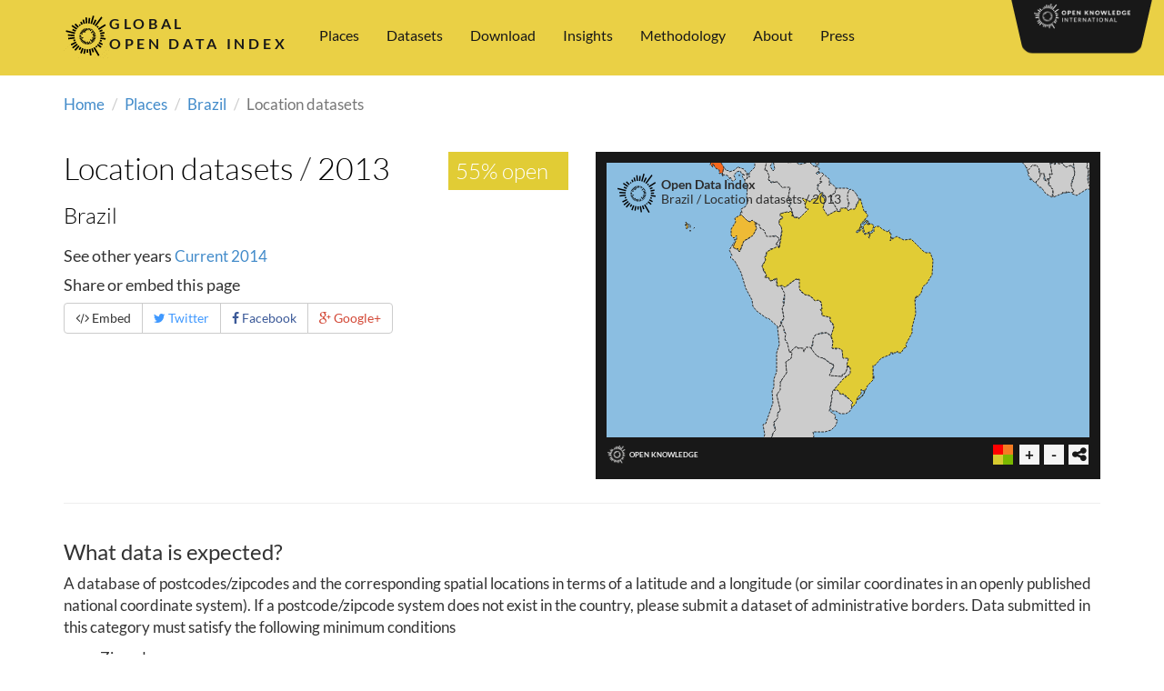

--- FILE ---
content_type: text/html; charset=utf-8
request_url: https://2015.index.okfn.org/place/brazil/postcodes/2013/
body_size: 5243
content:
<!DOCTYPE html>
<html lang="en">
<head>
    <meta charset="utf-8">
    <meta http-equiv="X-UA-Compatible" content="IE=edge">
    <meta name="viewport" content="width=device-width, initial-scale=1">
    <meta name="author" content="Open Knowledge">
    <meta name="description" content="The state of government open data in Brazil for Location datasets in 2013
">
    <meta name="keywords" content="Brazil, Location datasets, 2013, Open Government, Open Data, Government Transparency, Open Knowledge
">
    <meta property="og:type" content="website"/>
    <meta property="og:title" content="Open Data Index - Open Knowledge"/>
    <meta property="og:site_name" content="Open Data Index"/>
    <meta property="og:description"
          content="The state of government open data in Brazil for Location datasets in 2013"/>
    <meta property="og:image" content="/static/images/favicon.ico"/>
    <title>Brazil / Location datasets (2013) | Global Open Data Index by Open Knowledge</title>
    <base href="/">
    <!--[if lt IE 9]>
    <script src="/static/vendor/html5shiv.min.js"></script>
    <![endif]-->
    <link rel="stylesheet" href="/static/css/site.css">
    <link rel="icon" href="/static/images/favicon.ico">
    <script>
        var siteUrl = '';
    </script>
</head>
<body class="place_dataset">

<div class="fixed-ok-panel">
    <div id="ok-panel" class="closed">
        <iframe src="http://assets.okfn.org/themes/okfn/okf-panel.html" scrolling="no"></iframe>
    </div>

    <a class="ok-ribbon"><img src="http://okfnlabs.org/ok-panel/assets/images/ok-ribbon.png" alt="Open Knowledge"></a>
</div>

<header id="header">
    <nav class="navbar navbar-default" role="navigation">
        <div class="container">
            <div>
                <div class="navbar-header">
                    <button type="button" class="navbar-toggle collapsed" data-toggle="collapse"
                            data-target="#navbar-collapse">
                        <span class="sr-only">Toggle navigation</span>
                        <span class="icon-bar"></span>
                        <span class="icon-bar"></span>
                        <span class="icon-bar"></span>
                    </button>
                    <div class="logo">
                        <a href="/">
                            <img src="/static/images/logo2.png">
                            <span>Global<br/>Open Data Index</span>
                        </a>
                    </div>
                </div>
                <div class="collapse navbar-collapse" id="navbar-collapse">
                    <ul class="nav navbar-nav" style="margin-right: 132px;">
                        <li>
                            <a href="/place/" title="About the Open Data Index project">
                                Places
                            </a>
                        </li>
                        <li>
                            <a href="/dataset/" title="About the Open Data Index project">
                                Datasets
                            </a>
                        </li>
                        <li>
                            <a href="/download/" title="Download Open Data Index data">
                                Download
                            </a>
                        </li>
                        <li>
                            <a href="/insights/" title="Insights">
                                Insights
                            </a>
                        </li>
                        <li>
                            <a href="/methodology/"
                               title="The methodology behind the Open Data Index">
                                Methodology
                            </a>
                        </li>
                        <li>
                            <a href="/about/" title="About the Open Data Index project">
                                About
                            </a>
                        </li>
                        <li>
                            <a href="/press/"
                               title="Press information for the Open Data Index">
                                Press
                            </a>
                        </li>
                    </ul>
                </div>
            </div>
        </div>
    </nav>
</header>

<div class="container">
    <div class="content">
        <div class="row">
            <div class="col-md-12">
                <ol class="breadcrumb">
                    <li>
                        <a href="/">Home</a>
                    </li>
<li><a href="/place">Places</a></li>
<li><a href="/place/brazil/">Brazil</a></li>
<li class="active">Location datasets</li>
                </ol>


<section id="data-header">
    <div class="row">
        <div class="col-md-6">
            <h1>
                <a href="/dataset/postcodes/" title="See more data on Location datasets in the Open Data Index">Location datasets</a> / <a href="/place/2013/" title="See more Index data in 2013">2013</a>                <span class="place-openness" data-score="55">55% open</span>
            </h1>
            <h3>
                <a href="/place/brazil/" title="See more data on Brazil in the Open Data Index">Brazil</a>
            </h3>
            <!--div class="col-md-12 place-rank statistics">
                    <span class="">Brazil is ranked #14 for this dataset</span>
            </div>
            <div class="row relative">
            </div-->
            <div class="row navigate">
                <div class="col-md-12">
                    <h4 class="inline">See other years</h4>
<div class=" inline">


        <a class="" href="/place/brazil/postcodes/" title="Current">Current</a>


        <a class="" href="/place/brazil/postcodes/2014/" title="2014">2014</a>


</div>
                </div>
                <div class="col-md-12">
                    <h4>Share or embed this page</h4>
<div class="btn-group">
  <a href="" class="btn btn-default embed" data-toggle="modal" data-target="#embed-instructions">
    <i class="fa fa-code"></i> Embed
  </a>
  <a href="http://twitter.com/share?url=/place/brazil/postcodes/2013/&text=Check out this data from the Global Open Data Index" class="btn btn-default twitter" target="_blank">
    <i class="fa fa-twitter"></i> Twitter  </a>
  <a href="http://www.facebook.com/sharer/sharer.php?u=/place/brazil/postcodes/2013/" class="btn btn-default facebook" target="_blank">
    <i class="fa fa-facebook"></i> Facebook  </a>
  <a href="https://plus.google.com/share?url=/place/brazil/postcodes/2013/" class="btn btn-default google-plus" target="_blank">
    <i class="fa fa-google-plus"></i> Google+  </a>
</div>
<div class="modal fade" id="embed-instructions" tabindex="-1" role="dialog" aria-labelledby="embedLabel" aria-hidden="true">
  <div class="modal-dialog">
    <div class="modal-content">
      <div class="modal-header">
        <button type="button" class="close" data-dismiss="modal"><span aria-hidden="true">&times;</span><span class="sr-only">Close</span></button>
        <h4 class="modal-title" id="embedLabel">Map embed code</h4>
      </div>
      <div class="modal-body">
        <p>
            Use the following code to embed the map visualisation into your own website.
        </p>
        <xmp contenteditable="true"><iframe width="100%" height="360px" src="/vis/map/embed/?embed_width=100%&embed_height=360px&filter_year=2013&filter_dataset=postcodes&panel_tools=false&panel_share=false&embed_title=Brazil ; Location datasets ; 2013&map_place=br" frameBorder="0"></iframe></xmp>
        <p>
        If you are a developer, you can read more about the embed options here: <a href="https://github.com/okfn/opendataindex/#choropleth-map" title="Embed options">Embed options</a>
        </p>
      </div>
      <div class="modal-footer">
        <button type="button" class="btn btn-default" data-dismiss="modal">Close</button>
      </div>
    </div>
  </div>
</div>
                </div>
            </div>
        </div>
        <div class="col-md-6">
            <div id="map-container">
<iframe width="100%" height="360px" src="/vis/map/embed/?embed_width=100%&embed_height=360px&filter_year=2013&filter_dataset=postcodes&panel_tools=false&panel_share=false&embed_title=Brazil ; Location datasets ; 2013&map_place=br" frameBorder="0"></iframe>            </div>
        </div>
    </div>
</section>

<hr />

<section class="dataset-about">
    <div class="row">
        <div class="col-md-12">
            <h3>What data is expected?</h3>
            <p>A database of postcodes/zipcodes and the corresponding spatial locations in terms of a latitude and a longitude (or similar coordinates in an openly published national coordinate system). If a postcode/zipcode system does not exist in the country, please submit a dataset of administrative borders. Data submitted in this category must satisfy the following minimum conditions</p>

<ul>
<li>Zipcodes</li>
<li>Address</li>
<li>Coordinate (latitude longitude)</li>
<li>national level</li>
<li><p>updated once a year</p>
</li>
<li><p>Administrative boundaries</p>
</li>
<li>Boarders poligone</li>
<li>name of poligone (city, neighborhood)</li>
<li>national level</li>
<li>updated once a year</li>
</ul>
        </div>
    </div>
    <div class="row">
        <div class="col-md-12">
            <h3>What data is available</h3>
        </div>
        <div class="col-md-6">
            <ul class="availability-single">
                <li class="no" data-toggle="popover" title="&lt;h4&gt;&lt;p&gt;Openly licensed? &lt;/p&gt;&lt;/h4&gt;" data-content="&lt;p&gt;The licence must comply with the Open Definition which allows data to be freely used, reused and redistributed. The Open Definition provides a list of conformant licences. If the data uses one of these licences, it is openly licensed.&lt;/p&gt;

&lt;p&gt;Licences are commonly found in:&lt;/p&gt;

&lt;ul&gt;
&lt;li&gt;the web page footer&lt;/li&gt;
&lt;li&gt;a link to Terms &amp;amp; Conditions&lt;/li&gt;
&lt;li&gt;the About section&lt;/li&gt;
&lt;/ul&gt;

&lt;p&gt;Some licences may allow re-use and redistribution but have not been assessed as conformant with the Open Definition. In this case, seek feedback on the Open Data Index discussion forum&lt;/p&gt;" data-placement="right">
                    <i class="fa fa-unlock-alt pointer" title="Click for more information"></i>&nbsp;
                    Openly licensed? No (No URL given)                </li>
                <li class="no" data-toggle="popover" title="&lt;h4&gt;&lt;p&gt;Is the data available for free? &lt;/p&gt;&lt;/h4&gt;" data-content="&lt;p&gt;The data is free if you don’t have to pay for it.&lt;/p&gt;" data-placement="right">
                    <i class="fa fa-dollar pointer" title="Click for more information"></i>&nbsp;
                    Is the data available for free? No                </li>
                <li class="yes" data-toggle="popover" title="&lt;h4&gt;&lt;p&gt;Is the data machine readable? &lt;/p&gt;&lt;/h4&gt;" data-content="&lt;p&gt;All files are digital, but not all can be processed or parsed easily by a computer. In order to answer this question, you would need to look at the file type of the dataset. As a rule of thumb the following file types are machine readable:&lt;/p&gt;

&lt;ul&gt;
&lt;li&gt;XLS&lt;/li&gt;
&lt;li&gt;CSV&lt;/li&gt;
&lt;li&gt;JSON&lt;/li&gt;
&lt;li&gt;XML&lt;/li&gt;
&lt;/ul&gt;

&lt;p&gt;The following formats are NOT machine readable:&lt;/p&gt;

&lt;ul&gt;
&lt;li&gt;HTML&lt;/li&gt;
&lt;li&gt;PDF&lt;/li&gt;
&lt;li&gt;DOC&lt;/li&gt;
&lt;li&gt;JIF&lt;/li&gt;
&lt;li&gt;JPEG&lt;/li&gt;
&lt;li&gt;PPT&lt;/li&gt;
&lt;/ul&gt;

&lt;p&gt;If you have a different file type and you don’t know if it’s machine readable or not, ask in the Open Data Census forum&lt;/p&gt;" data-placement="right">
                    <i class="fa fa-keyboard-o pointer" title="Click for more information"></i>&nbsp;
                    Is the data machine readable? Yes                     (.mdb, .txt)
                </li>
                <li class="yes" data-toggle="popover" title="&lt;h4&gt;&lt;p&gt;Available in bulk? &lt;/p&gt;&lt;/h4&gt;" data-content="&lt;p&gt;Data is available in bulk if the whole dataset can be downloaded easily. It is considered non-bulk if the citizens are limited to getting parts of the dataset through an online interface.&lt;/p&gt;

&lt;p&gt;For example, if restricted to querying a web form and retrieving a few results at a time from a very large database.&lt;/p&gt;" data-placement="right">
                    <i class="fa fa-copy pointer" title="Click for more information"></i>&nbsp;
                    Available in bulk? Yes                </li>
                <li class="yes" data-toggle="popover" title="&lt;h4&gt;&lt;p&gt;Is the data provided on a timely and up to date basis? &lt;/p&gt;&lt;/h4&gt;" data-content="&lt;p&gt;Is the data current for the census year? You can determine or estimate when the data was last updated and its update frequency by reviewing:&lt;/p&gt;

&lt;ul&gt;
&lt;li&gt;the metadata displayed for the data in an open data portal or web page&lt;/li&gt;
&lt;li&gt;the dataset title or filename e.g. Budget 2013-14 or Election_4July2015.csv&lt;/li&gt;
&lt;li&gt;metadata tags embedded in the web page that contains the data&lt;/li&gt;
&lt;li&gt;date values within the data to find the most recent date value&lt;/li&gt;
&lt;li&gt;the timestamp on the data file (although this may not be accurate)&lt;/li&gt;
&lt;li&gt;Some data is not updated on a regular basis. e.g. Pollutant emissions may be updated daily - while postal codes may not change for many years. &lt;/li&gt;
&lt;/ul&gt;

&lt;p&gt;You may need to use your judgement to determine if the data is timely and up to date. Document your rationale in the comments section.&lt;/p&gt;

&lt;p&gt;If you cannot determine a date, answer, &amp;quot;NO&amp;quot; i.e. the data is not timely or up-to-date.&lt;/p&gt;" data-placement="right">
                    <i class="fa fa-clock-o pointer" title="Click for more information"></i>&nbsp;
                    Is the data provided on a timely and up to date basis? Yes                </li>
                <li class="yes" data-toggle="popover" title="&lt;h4&gt;&lt;p&gt;Publicly available? &lt;/p&gt;&lt;/h4&gt;" data-content="&lt;p&gt;Can the data be accessed by the public without restrictions? Data is considered publicly available when:&lt;/p&gt;

&lt;ul&gt;
&lt;li&gt;It can be accessed online without the need for a password or permissions.&lt;/li&gt;
&lt;li&gt;If the data is in paper form, can be accessed by the public, and there is no restrictions on the number of photocopies that can be made.&lt;/li&gt;
&lt;/ul&gt;

&lt;p&gt;Data is &lt;strong&gt;NOT&lt;/strong&gt; publicly available when:&lt;/p&gt;

&lt;ul&gt;
&lt;li&gt;It is only made available after making a request.&lt;/li&gt;
&lt;li&gt;It was availiable because of FOIA. &lt;/li&gt;
&lt;li&gt;It can only be accessed by government officials.&lt;/li&gt;
&lt;/ul&gt;" data-placement="right">
                    <i class="fa fa-eye pointer" title="Click for more information"></i>&nbsp;
                    Publicly available? Yes                </li>
                <li class="yes" data-toggle="popover" title="&lt;h4&gt;&lt;p&gt;Is data in digital form? &lt;/p&gt;&lt;/h4&gt;" data-content="&lt;p&gt;Data can be in a digital format, but not accessible online. For example: A country budget can be stored on a spreadsheet or otherwise on a private government network, but not on the Internet. This means that the data is digital, but not publicly available. If you know that the data is digital somewhere inside the government (e.g. a government official tells you so), then you should answer “YES” to this question and note in the comment section how you discovered the data is in digital form.&lt;/p&gt;" data-placement="right">
                    <i class="fa fa-save pointer" title="Click for more information"></i>&nbsp;
                    Is data in digital form? Yes                </li>
                <li class="yes" data-toggle="popover" title="&lt;h4&gt;&lt;p&gt;Is the data available online? &lt;/p&gt;&lt;/h4&gt;" data-content="&lt;p&gt;Data is online if it can be accessed via the Internet (e.g. a website or open data portal). If the data has been emailed to you but is not accessible via the Internet, it is not considered to be available online.&lt;/p&gt;" data-placement="right">
                    <i class="fa fa-download pointer" title="Click for more information"></i>&nbsp;
                    Is the data available online? Yes (<a href="http://www.correios.com.br/produtosaz/produto.cfm?id=C33CF3D4-5056-9163-89DFF3F2A0E8DA5F">Here</a>)                </li>
                <li class="yes" data-toggle="popover" title="&lt;h4&gt;&lt;p&gt;Does the data exist? &lt;/p&gt;&lt;/h4&gt;" data-content="&lt;p&gt;Data must come from an official resource either issued directly by the government or by a third party officially representing the government. Data offered by companies, citizen initiatives or any non-governmental organisation do not count for the Index.&lt;/p&gt;

&lt;p&gt;If the government has given the right to publish the data to third parties, a submission with a link a to third party site is allowed. The third-party site must explicitly state that the data has been commissioned by the government. Check if the organization has an agreement with the government to be the official source and make a note in the comment section.&lt;/p&gt;" data-placement="right">
                    <i class="fa fa-file-o pointer" title="Click for more information"></i>&nbsp;
                    Does the data exist? Yes                </li>
            </ul>
        </div>
        <div class="col-md-6">
            <h4><strong>Details</strong></h4>
            <p>Zipcodes are sold by the public company "Correios" (Brazilian mail service).</p>
        </div>
    </div>
</section>

<section id="place-contributors">
  <div class="row">
    <h2>Contributors</h2>
    <div class="col-md-6">
      <h4>Reviewers</h4>
      <ul>
          <li>anonymous</li>
      </ul>
  </div>
  <div class="col-md-6">
      <h4>Submitters</h4>
      <ul>
          <li>anonymous</li>
      </ul>
  </div>
</div>
</section>
            </div>
        </div>
    </div>
</div>
<footer id="footer">
    <div class="container">
        <div class="row">
            <div class="footer-main col-md-8">
                <div class="footer-attribution">
                    <p>
                        <a href="http://opendefinition.org/ossd/" title="Open Online Software Service">
                            <img src="http://assets.okfn.org/images/ok_buttons/os_80x15_orange_grey.png" alt=""
                                 border=""/>
                        </a>
                        <a href="http://opendefinition.org/okd/" title="Open Online Software Service">
                            <img src="http://assets.okfn.org/images/ok_buttons/od_80x15_blue.png" alt="" border=""/>
                        </a>
                        <a href="http://opendefinition.org/okd/" title="Open Content">
                            <img src="http://assets.okfn.org/images/ok_buttons/oc_80x15_blue.png" alt="" border=""/>
                        </a>
                        &ndash;
                        <a href="http://creativecommons.org/licenses/by/3.0/"
                           title="Content Licensed under a CC Attribution"></a>
                        <a href="http://opendatacommons.org/licenses/pddl/1.0"
                           title="Data License (Public Domain)">Data License (Public
                            Domain)</a>
                    </p>
                </div>
                <div class="footer-meta">
<p>
    This service is run by <a href="https://okfn.org/" title="Open Knowledge">Open Knowledge</a>
</p>                    <a class="naked" href="http://okfn.org/" title="Open Knowledge"><img
                            src="http://assets.okfn.org/p/okfn/img/okfn-logo-landscape-black-s.png" alt="" height="28"></a>
                </div>
            </div>
            <div class="footer-links col-md-2">
                <li><a href="http://okfn.org/" title="Open Knowledge">Open Knowledge</a></li>
                <li><a href="http://okfn.org/opendata/" title="What is Open Data?">What is
                    Open Data?</a></li>
                <li><a href="http://census.okfn.org/" title="Run your own Index">Run your
                    own Index</a></li>
                <li><a href="https://github.com/okfn/opendataindex" title="The source code for Open Data Index">Source Code</a></li>
            </div>
            <div class="footer-links col-md-2">
                <li><a href="/" title="Open Data Index home">Home</a></li>
                <li><a href="/download/" title="Download data">Download</a></li>
                <li><a href="/methodology/"
                       title="The methodology behind the Open Data Index">Methodology</a></li>
                <li><a href="/faq/" title=" Open Data Index FAQ">FAQ</a></li>
                <li><a href="/about/" title="About the Open Data Index">About</a></li>
                <li><a href="/about/" title="Contact us">Contact</a></li>
                <li><a href="/press/" title="Press">Press</a></li>
            </div>
        </div>
    </div>
</footer>
<script data-main="/static/scripts/site" src="/static/scripts/require.js"></script>
</body>
</html>

--- FILE ---
content_type: text/html; charset=utf-8
request_url: https://2015.index.okfn.org/vis/map/embed/?embed_width=100%&embed_height=360px&filter_year=2013&filter_dataset=postcodes&panel_tools=false&panel_share=false&embed_title=Brazil%20;%20Location%20datasets%20;%202013&map_place=br
body_size: 1360
content:
<!DOCTYPE html>
<html lang="en">
    <head>
        <base target="_parent" />
        <!--[if lt IE 9]>
        <script src="/static/vendor/html5shiv.min.js"></script>
        <![endif]-->

<link rel="stylesheet" type="text/css" href="/static/css/map.css" />
        <script>
            var siteUrl = "",
                currentYear = "2015",
                previousYear = "2014",
                years = ["2015", "2014", "2013"],
                sitename = "Open Data Index",
                sponsor = "Open Knowledge";
        </script>
    </head>
    <body>
<div class="odi-vis odi-vis-choropleth">
    <div class="odi-vis-view">
        <div class="odi-vis-display">
            <div id="map"></div>
            <div class="odi-vis-title"></div>
        </div>
        <div class="odi-vis-meta">
            <div class="odi-vis-meta-left">
                <div class="odi-vis-icon">
                    <a target="_parent" href="https://okfn.org/" title="Go to the Open Knowledge website">
                        <img src="/static/images/logo.png" />
                    </a>
                </div>
                <a class="odi-vis-name" target="_parent" href="https://okfn.org/" title="Go to the Open Knowledge website">Open Knowledge</a>
            </div>
            <div class="odi-vis-meta-right">

                <div class="odi-vis-nav">
                    <a class="odi-vis-nav-zoom-in" href="#" title="Zoom in">+</a>
                    <a class="odi-vis-nav-zoom-out" href="#" title="Zoom out">-</a>
                    <a class="odi-vis-nav-zoom-min fa fa-share-alt" href="#" title="Zoom min"></a>
                </div>

                <div class="odi-vis-tools">
                    <i class="icon icon-filter" title="Filter the vis data"></i>
                    <select class="odi-filter-year"></select>
                    <select class="odi-filter-dataset">
                        <option value="all">All Datasets</option>
                    </select>
                </div>

                <div class="odi-vis-legend odi-vis-show-legend-full" title="How to read this visualisation">
                    <ul>
                        <li data-score="0">&nbsp;</li>
                        <li data-score="30">&nbsp;</li>
                    </ul>
                    <ul>
                        <li data-score="60">&nbsp;</li>
                        <li data-score="100">&nbsp;</li>
                    </ul>
                </div>
            </div>
            <div class="odi-vis-legend-full">
                <div class="odi-vis-info-title">How to read the map<span class="odi-vis-legend-full-close"><i class="fa fa-close"></i></span></div>
                <div class="odi-vis-info-text">
                <span>
                    Place colouring represents the open data score for the currently selected dataset(s), from <i data-score="0">0</i> to <i data-score="100">100</i>.
                </span>
                </div>
            </div>
        </div>
    </div>
    <div class="odi-vis-info"></div>
    <div class="odi-vis-place"></div>
</div>

<!--js templates-->
<script type="text/template" class="info-box">
    <div class="odi-vis-info-title">
        About and credits
        <span class="odi-vis-info-close"><i class="fa fa-close"></i></span>
    </div>
    <div class="odi-vis-info-text">
        <p>
            The Open Data Index is an initiative lead by Open Knowledge in conjunction with the global open data community.
        </p>
    </div>
    <div class="odi-vis-info-section">
        <div class="odi-vis-info-subtitle">Share</div>
        <p>
            Share this visualisation with others on your preferred social network.
        </p>
        <div class="odi-vis-share"
             title="Share this visualisation with others">
            <a target="_blank" href="http://twitter.com/share?url=&text=Check out this data from the Global Open Data Index" title="Share this visualisation on Twitter"><i class="fa fa-twitter-square"></i></a>&nbsp;<a target="_blank" href="http://www.facebook.com/sharer/sharer.php?u=" title="Share this visualisation on Facebook"><i class="fa fa-facebook-square"></i></a>&nbsp;<a target="_blank" href="https://plus.google.com/share?url=" title="Share this visualisation on Google+"><i class="fa fa-google-plus-square"></i></a>&nbsp;
        </div>
    </div>
    <div class="odi-vis-info-section">
        <div class="odi-vis-info-subtitle">Embed</div>
        <p>
            Use the following code to embed this visualisation into your own website.
        </p>
        <div>
            <xmp contenteditable="true"><iframe width="100%" height="300px" src="/vis/map/embed<%= state_params %>" frameBorder="0"></iframe></xmp>
        </div>
    </div>
</script>

<script type="text/template" class="place-box">
    <div class="odi-vis-place-title"><%= title %><span class="odi-vis-place-close"><i class="fa fa-close"></i></span></div>
    <div class="odi-vis-place-text">
        <p>
            <%= name %> is ranked at <strong>#<%= rank %></strong> in the <%= year %> Index with a score of <strong><%= score %>&#37;</strong><% if (previous_score) { %>, (<%= previous_score %>&#37; the previous year)<% } %>.
        </p>
        <a class="odi-vis-place-action" href="/place/<%= slug %>/" title="More information about <%= name %> in the <%= year %> Open Data Index">Find out more</a>
    </div>
</script>

<script type="text/template" class="place-tooltip">
    <span><%= title %>: <% if (rank) { %><span>#<%= rank %></span><% } %> </span><span><%= score %>%</span>
</script>

<script type="text/template" class="year-options">
    <option value="<%= year %>" <%= selected %>><%= year %></option>
</script>

<script type="text/template" class="dataset-options">
    <option value="<%= dataset_id %>" <%= selected %>><%= dataset %></option>
</script>

<script type="text/template" class="title-box">
    <div class="title-box-text"><span class="title-box-text-name"><%= sitename %></span><br /><%= title %></div>
</script>
<script data-main="/static/scripts/map" src="/static/scripts/require.js"></script>

    </body>
</html>

--- FILE ---
content_type: application/javascript; charset=utf-8
request_url: https://2015.index.okfn.org/static/vendor/pubsub.js
body_size: 1479
content:
/*
Copyright (c) 2010,2011,2012,2013,2014 Morgan Roderick http://roderick.dk
License: MIT - http://mrgnrdrck.mit-license.org

https://github.com/mroderick/PubSubJS
*/
/*jslint white:true, plusplus:true, stupid:true*/
/*global
	setTimeout,
	module,
	exports,
	define,
	require,
	window
*/
(function (root, factory){
	'use strict';

    if (typeof define === 'function' && define.amd){
        // AMD. Register as an anonymous module.
        define(['exports'], factory);

    } else if (typeof exports === 'object'){
        // CommonJS
        factory(exports);

    } else {
        // Browser globals
        factory((root.PubSub = {}));

    }
}(( typeof window === 'object' && window ) || this, function (PubSub){
	'use strict';

	var messages = {},
		lastUid = -1;

	function hasKeys(obj){
		var key;

		for (key in obj){
			if ( obj.hasOwnProperty(key) ){
				return true;
			}
		}
		return false;
	}

	/**
	 *	Returns a function that throws the passed exception, for use as argument for setTimeout
	 *	@param { Object } ex An Error object
	 */
	function throwException( ex ){
		return function reThrowException(){
			throw ex;
		};
	}

	function callSubscriberWithDelayedExceptions( subscriber, message, data ){
		try {
			subscriber( message, data );
		} catch( ex ){
			setTimeout( throwException( ex ), 0);
		}
	}

	function callSubscriberWithImmediateExceptions( subscriber, message, data ){
		subscriber( message, data );
	}

	function deliverMessage( originalMessage, matchedMessage, data, immediateExceptions ){
		var subscribers = messages[matchedMessage],
			callSubscriber = immediateExceptions ? callSubscriberWithImmediateExceptions : callSubscriberWithDelayedExceptions,
			s;

		if ( !messages.hasOwnProperty( matchedMessage ) ) {
			return;
		}

		for (s in subscribers){
			if ( subscribers.hasOwnProperty(s)){
				callSubscriber( subscribers[s], originalMessage, data );
			}
		}
	}

	function createDeliveryFunction( message, data, immediateExceptions ){
		return function deliverNamespaced(){
			var topic = String( message ),
				position = topic.lastIndexOf( '.' );

			// deliver the message as it is now
			deliverMessage(message, message, data, immediateExceptions);

			// trim the hierarchy and deliver message to each level
			while( position !== -1 ){
				topic = topic.substr( 0, position );
				position = topic.lastIndexOf('.');
				deliverMessage( message, topic, data );
			}
		};
	}

	function messageHasSubscribers( message ){
		var topic = String( message ),
			found = Boolean(messages.hasOwnProperty( topic ) && hasKeys(messages[topic])),
			position = topic.lastIndexOf( '.' );

		while ( !found && position !== -1 ){
			topic = topic.substr( 0, position );
			position = topic.lastIndexOf( '.' );
			found = Boolean(messages.hasOwnProperty( topic ) && hasKeys(messages[topic]));
		}

		return found;
	}

	function publish( message, data, sync, immediateExceptions ){
		var deliver = createDeliveryFunction( message, data, immediateExceptions ),
			hasSubscribers = messageHasSubscribers( message );

		if ( !hasSubscribers ){
			return false;
		}

		if ( sync === true ){
			deliver();
		} else {
			setTimeout( deliver, 0 );
		}
		return true;
	}

	/**
	 *	PubSub.publish( message[, data] ) -> Boolean
	 *	- message (String): The message to publish
	 *	- data: The data to pass to subscribers
	 *	Publishes the the message, passing the data to it's subscribers
	**/
	PubSub.publish = function( message, data ){
		return publish( message, data, false, PubSub.immediateExceptions );
	};

	/**
	 *	PubSub.publishSync( message[, data] ) -> Boolean
	 *	- message (String): The message to publish
	 *	- data: The data to pass to subscribers
	 *	Publishes the the message synchronously, passing the data to it's subscribers
	**/
	PubSub.publishSync = function( message, data ){
		return publish( message, data, true, PubSub.immediateExceptions );
	};

	/**
	 *	PubSub.subscribe( message, func ) -> String
	 *	- message (String): The message to subscribe to
	 *	- func (Function): The function to call when a new message is published
	 *	Subscribes the passed function to the passed message. Every returned token is unique and should be stored if
	 *	you need to unsubscribe
	**/
	PubSub.subscribe = function( message, func ){
		if ( typeof func !== 'function'){
			return false;
		}

		// message is not registered yet
		if ( !messages.hasOwnProperty( message ) ){
			messages[message] = {};
		}

		// forcing token as String, to allow for future expansions without breaking usage
		// and allow for easy use as key names for the 'messages' object
		var token = 'uid_' + String(++lastUid);
		messages[message][token] = func;

		// return token for unsubscribing
		return token;
	};

	/* Public: Clears all subscriptions
	 */
	PubSub.clearAllSubscriptions = function clearSubscriptions(){
		messages = {};
	};

	/* Public: removes subscriptions.
	 * When passed a token, removes a specific subscription.
	 * When passed a function, removes all subscriptions for that function
	 * When passed a topic, removes all subscriptions for that topic (hierarchy)
	 *
	 * value - A token, function or topic to unsubscribe.
	 *
	 * Examples
	 *
	 *		// Example 1 - unsubscribing with a token
	 *		var token = PubSub.subscribe('mytopic', myFunc);
	 *		PubSub.unsubscribe(token);
	 *
	 *		// Example 2 - unsubscribing with a function
	 *		PubSub.unsubscribe(myFunc);
	 *
	 *		// Example 3 - unsubscribing a topic
	 *		PubSub.unsubscribe('mytopic');
	 */
	PubSub.unsubscribe = function(value){
		var isTopic    = typeof value === 'string' && messages.hasOwnProperty(value),
			isToken    = !isTopic && typeof value === 'string',
			isFunction = typeof value === 'function',
			result = false,
			m, message, t, token;

		if (isTopic){
			delete messages[value];
			return;
		}

		for ( m in messages ){
			if ( messages.hasOwnProperty( m ) ){
				message = messages[m];

				if ( isToken && message[value] ){
					delete message[value];
					result = value;
					// tokens are unique, so we can just stop here
					break;
				} else if (isFunction) {
					for ( t in message ){
						if (message.hasOwnProperty(t) && message[t] === value){
							delete message[t];
							result = true;
						}
					}
				}
			}
		}

		return result;
	};
}));


--- FILE ---
content_type: application/javascript; charset=utf-8
request_url: https://2015.index.okfn.org/static/vendor/sexytables-1.0.min.js
body_size: 240
content:
/**
 SexyTables v1.0
 Helder Cervantes http://heldercervantes.com

 @license The MIT License (MIT)
 @preserve Copyright (c) 2014 Helder Cervantes http://heldercervantes.com

 */

function sexyTables(){$(".sexyTable").each(function(){function t(){$(".sexyHeader").each(function(){$(window).scrollTop()>$(this).parent().offset().top&&$(window).scrollTop()+$(this).outerHeight()<$(this).parent().offset().top+$(this).parent().outerHeight()?($(this).css({position:"fixed",left:$(this).parent().offset().left,width:$(this).parent().width()}),$(this).siblings(".sexyCorner").css({position:"fixed",left:$(this).parent().offset().left})):($(this).css({position:"absolute",left:0,width:"100%"}),$(this).siblings(".sexyCorner").css({position:"absolute",left:0}))})}var i=$('<div class="sexyTableContainer"></div>').insertBefore(this);void 0!=$(this).attr("data-sexyHeight")&&i.css("height",$(this).attr("data-sexyHeight")),i.css({height:$(this).attr("data-sexyHeight"),"margin-top":$(this).css("margin-top"),"margin-right":$(this).css("margin-right"),"margin-bottom":$(this).css("margin-bottom"),"margin-left":$(this).css("margin-left")}),$(this).css("margin",0);var s=$('<div class="sexyDragContainer"></div>').appendTo($(i));$(this).appendTo($(s));var e=$('<div class="sexyHeader"></div>').appendTo($(i)),o=$("<table></table>").appendTo(e);o.css({height:"auto",position:"absolute",width:$(this).outerWidth()});var h=$("<tr></tr>").appendTo(o);$(this).find("th").each(function(){var t=$(this).clone().appendTo($(h));t.css({"box-sizing":"border-box",width:$(this).outerWidth()})}),e.css("height",o.height());var n=$('<div class="sexyColumn"></div>').appendTo($(i)),a=$("<table></table>").appendTo(n);$(this).find("th:first-child").each(function(){n.css("width",$(this).width()),a.css("width",$(this).width())}),$(this).find("th:first-child, td:first-child").each(function(){var t=$("<tr></tr>").appendTo($(a)),i=$(this).clone().appendTo($(t));i.css({height:$(this).outerHeight(),"box-sizing":"border-box"})});var r=$('<div class="sexyCorner"></div>').appendTo($(i)),d=$("<table></table>").appendTo(r),c=$("<tr></tr>").appendTo(d);$(this).find("th:first-child").each(function(){var t=$(this).clone().appendTo(c);t.css({width:$(this).outerWidth(),height:$(this).outerHeight(),"box-sizing":"border-box"})}),s.kinetic(),s.scroll(function(){$(e).children("table").css("left",-s.scrollLeft()),n.css("top",-s.scrollTop())}),$(window).scroll(t),$(window).resize(t),t()})}

--- FILE ---
content_type: application/javascript; charset=utf-8
request_url: https://2015.index.okfn.org/static/scripts/map/main.js
body_size: -322
content:
define(['data', 'ui', 'domReady'], function(data, ui, domReady) {
    domReady(function() {
        data.init();
        ui.init();
    });
});


--- FILE ---
content_type: application/javascript; charset=utf-8
request_url: https://2015.index.okfn.org/static/scripts/site/table.js
body_size: 998
content:
define(['jquery', 'bootstrap', 'chroma', 'tablesorter', 'stickykit'], function($, bootstrap, chroma, tablesorter, stickykit) {

    var placeCount = placeCount || 260,
        colorSteps = ['#ff0000', '#edcf3b', '#7ab800'],
        colorScale = chroma.scale(colorSteps).domain([0, 100]),
        naString = 'n/a',
        $dataTable = $('.data-table'),
        $visiblePopover,
        $scoreDisplay = $('.score'),
        popover_tmpl = '<div class="popover" role="tooltip"><div class="arrow"></div><h3 class="popover-title"></h3><div class="popover-content"></div></div>',
        tablesorterPlaceOptions = {
            sortList: [[0,0]],
            headers: {
                2: {sorter: false},
                3: {sorter: false},
                4: {sorter: false},
                5: {sorter: false},
                6: {sorter: false},
                7: {sorter: false},
                8: {sorter: false},
                9: {sorter: false},
                10: {sorter: false},
                11: {sorter: false},
            }
        },
        tablesorterDatasetOptions = {
            sortList: [[0,0]],
            headers: {
                2: {sorter: false},
                3: {sorter: false},
            }
        },
        tablesorterSliceOptions = {
            sortList: [[0,0]],
            headers: {
                2: {sorter: false},
                3: {sorter: false},
                4: {sorter: false},
                5: {sorter: false},
                6: {sorter: false},
            }
        },
        sortFlag = true;

    $('#places_overview_table').tablesorter(tablesorterPlaceOptions);
    $('#datasets_overview_table').tablesorter(tablesorterDatasetOptions);
    $('#slice-table').tablesorter(tablesorterSliceOptions);
    
    $("#datasets_overview_table thead").stick_in_parent();
    $("#slice-table thead").stick_in_parent();


    $('.content').on('click', '.sexyHeader .sort_rank, .sexyHeader .sort_place', function(e){
        $("#places_overview_table").trigger("sorton", [ [[ $(e.target).hasClass('sort_place')/1, sortFlag]] ]);
        $('.headerSortDown').removeClass('headerSortDown');
        $('.headerSortUp').removeClass('headerSortUp');
        $(e.target).addClass((sortFlag)?"headerSortUp":"headerSortDown");
        sortFlag = !sortFlag;
    });


    function filterTable(table, query, $actor) {

        table.find('tbody tr').each(function(index, value) {

            if (query.length < 2) {
                $(this).show();
            } else if (query.length >= 2) {
                if ($(this).data('place').indexOf(query) === -1) {
                    $(this).hide();
                } else {
                    $(this).show();
                }
            }

        }) ;

    }


    function setInteractions() {

        $("[data-toggle='tooltip']").tooltip({html: true});
        $('[data-toggle="popover"]').popover({
            trigger: 'click',
            'placement': 'bottom',
            'html': true,
            'show': true,
            'template': popover_tmpl
        });

        $('[data-toggle="popover"]').on('click', function() {
            $('[data-toggle="popover"]').not(this).popover('hide');
        });

        $('body').on('click', 'td.showpopover', function() {
            var $this = $(this);

            // check if the one clicked is now shown
            if ($this.data('popover').tip().hasClass('in')) {

                // if another was showing, hide it
                if ($visiblePopover) {
                    $visiblePopover.popover('hide');
                }

                // then store reference to current popover
                $visiblePopover = $this;

            } else { // if it was hidden, then nothing must be showing
                $visiblePopover = '';
            }
        });

        $('.filter-table').on('keyup', function() {

            var $this = $(this),
                query = $this.val().toLowerCase().replace(' ', '-').replace(',', '');

            filterTable($dataTable, query, $this);

        });

        $.each($scoreDisplay, function(index, el) {
            var score,
                $el = $(el);
            if ($el.data('score') === naString) {
                score = 0;
            } else {
                score = parseInt($el.data('score'), 10);
            }
            $el.css({
              'background-color': colorScale(score).hex(),
              'color': 'white'
            });
        });

    }

    function setColumnTHWidths() {
        $('thead th')
            .each(function () {
                var width = $(this).outerWidth();
                $(this).css('width', width);
            });
    }

    function initializeTable() {
        setInteractions();
        setColumnTHWidths();
    }

    return {
        init: initializeTable,
    };

});


--- FILE ---
content_type: application/javascript; charset=utf-8
request_url: https://2015.index.okfn.org/static/scripts/site/main.js
body_size: -275
content:
define(['table', 'place', 'ui', 'domReady'], function(table, place, ui, domReady) {
    domReady(function() {
        place.init();
        table.init();
        ui.init();
    });
});
